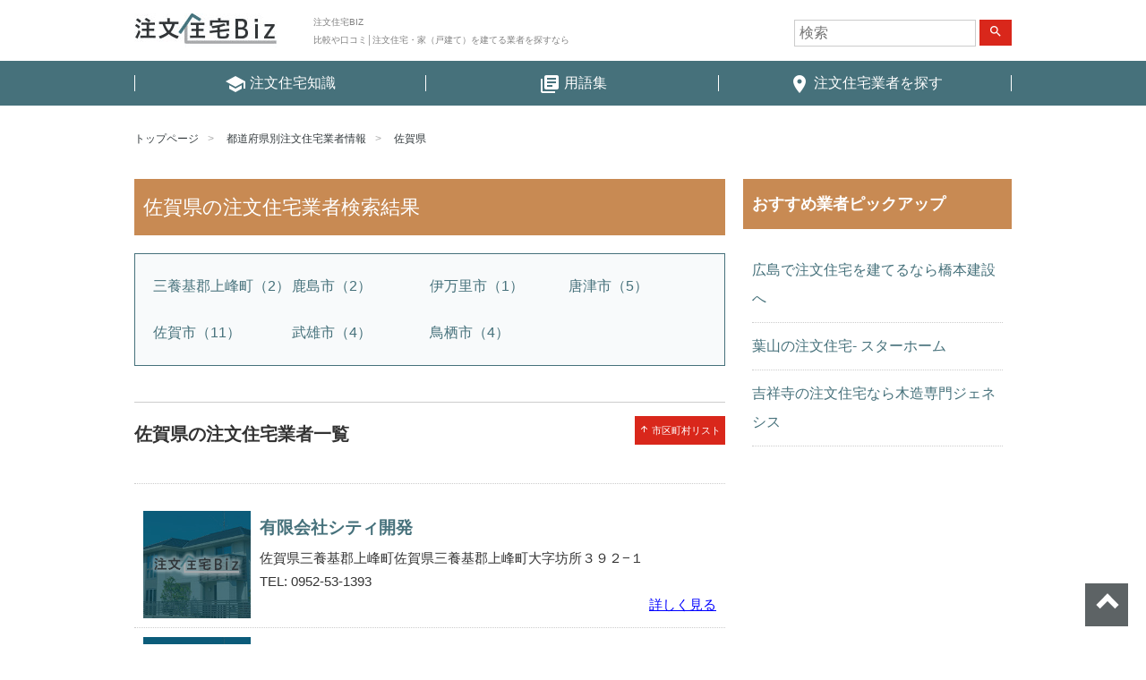

--- FILE ---
content_type: text/html; charset=UTF-8
request_url: http://chumon-jutaku-biz.jp/service-cat/saga/
body_size: 5553
content:
<!DOCTYPE html>
<html lang="ja" >
<head>
<meta charset="UTF-8">
<meta name="viewport" content="width=device-width, initial-scale=1">

<!-- Google Tag Manager -->
<script>(function(w,d,s,l,i){w[l]=w[l]||[];w[l].push({'gtm.start':
new Date().getTime(),event:'gtm.js'});var f=d.getElementsByTagName(s)[0],
j=d.createElement(s),dl=l!='dataLayer'?'&l='+l:'';j.async=true;j.src=
'https://www.googletagmanager.com/gtm.js?id='+i+dl;f.parentNode.insertBefore(j,f);
})(window,document,'script','dataLayer','GTM-TQB6VSW');</script>
<!-- End Google Tag Manager -->

<link href="https://fonts.googleapis.com/icon?family=Material+Icons" rel="stylesheet">
<link href="http://chumon-jutaku-biz.jp/wp-content/themes/agmediaTemplate_child/css/layout.min.css" rel="stylesheet">

<script>(function(html){html.className = html.className.replace(/\bno-js\b/,'js')})(document.documentElement);</script>
<title>佐賀県 | 注文住宅BIZ</title>

<!-- All In One SEO Pack 3.6.2[880,900] -->
<link rel="next" href="https://chumon-jutaku-biz.jp/service-cat/saga/page/2/" />

<script type="application/ld+json" class="aioseop-schema">{}</script>
<link rel="canonical" href="https://chumon-jutaku-biz.jp/service-cat/saga/" />
<!-- All In One SEO Pack -->
<link rel='dns-prefetch' href='//s.w.org' />
<link rel="alternate" type="application/rss+xml" title="注文住宅BIZ &raquo; フィード" href="https://chumon-jutaku-biz.jp/feed/" />
<link rel="alternate" type="application/rss+xml" title="注文住宅BIZ &raquo; コメントフィード" href="https://chumon-jutaku-biz.jp/comments/feed/" />
<link rel="alternate" type="application/rss+xml" title="注文住宅BIZ &raquo; 佐賀県 業者情報のカテゴリ のフィード" href="https://chumon-jutaku-biz.jp/service-cat/saga/feed/" />
<link rel='stylesheet' id='wp-block-library-css'  href='http://chumon-jutaku-biz.jp/wp-includes/css/dist/block-library/style.min.css?ver=5.5.17' type='text/css' media='all' />
<link rel='stylesheet' id='toc-screen-css'  href='http://chumon-jutaku-biz.jp/wp-content/plugins/table-of-contents-plus/screen.min.css?ver=2002' type='text/css' media='all' />
<link rel='stylesheet' id='wp-pagenavi-css'  href='http://chumon-jutaku-biz.jp/wp-content/plugins/wp-pagenavi/pagenavi-css.css?ver=2.70' type='text/css' media='all' />
<link rel='stylesheet' id='wordpress-popular-posts-css-css'  href='http://chumon-jutaku-biz.jp/wp-content/plugins/wordpress-popular-posts/assets/css/wpp.css?ver=5.2.3' type='text/css' media='all' />
<link rel='stylesheet' id='parent-style-css'  href='http://chumon-jutaku-biz.jp/wp-content/themes/agmediaTemplate/style.css?ver=5.5.17' type='text/css' media='all' />
<link rel='stylesheet' id='child-style-css'  href='http://chumon-jutaku-biz.jp/wp-content/themes/agmediaTemplate_child/style.css?ver=5.5.17' type='text/css' media='all' />
<link rel='stylesheet' id='twentyseventeen-style-css'  href='http://chumon-jutaku-biz.jp/wp-content/themes/agmediaTemplate_child/style.css?ver=5.5.17' type='text/css' media='all' />
<script type='text/javascript' src='http://chumon-jutaku-biz.jp/wp-includes/js/jquery/jquery.js?ver=1.12.4-wp' id='jquery-core-js'></script>
<script type='application/json' id='wpp-json'>
{"sampling_active":0,"sampling_rate":100,"ajax_url":"https:\/\/chumon-jutaku-biz.jp\/wp-json\/wordpress-popular-posts\/v1\/popular-posts","ID":0,"token":"8160f3c1b7","lang":0,"debug":0}
</script>
<script type='text/javascript' src='http://chumon-jutaku-biz.jp/wp-content/plugins/wordpress-popular-posts/assets/js/wpp.min.js?ver=5.2.3' id='wpp-js-js'></script>
<link rel="https://api.w.org/" href="https://chumon-jutaku-biz.jp/wp-json/" /><link rel="EditURI" type="application/rsd+xml" title="RSD" href="https://chumon-jutaku-biz.jp/xmlrpc.php?rsd" />
<link rel="wlwmanifest" type="application/wlwmanifest+xml" href="http://chumon-jutaku-biz.jp/wp-includes/wlwmanifest.xml" /> 
<meta name="generator" content="WordPress 5.5.17" />
<style type="text/css">div#toc_container {width: 100%;}div#toc_container ul li {font-size: 100%;}</style><!-- Markup (JSON-LD) structured in schema.org ver.4.7.0 START -->
<script type="application/ld+json">
{
    "@context": "http://schema.org",
    "@type": "BreadcrumbList",
    "itemListElement": [
        {
            "@type": "ListItem",
            "position": 1,
            "item": {
                "@id": "https://chumon-jutaku-biz.jp",
                "name": "注文住宅BIZ"
            }
        },
        {
            "@type": "ListItem",
            "position": 2,
            "item": {
                "@id": "https://chumon-jutaku-biz.jp/service/",
                "name": "業者情報"
            }
        },
        {
            "@type": "ListItem",
            "position": 3,
            "item": {
                "@id": "https://chumon-jutaku-biz.jp/service-cat/saga/",
                "name": "佐賀県"
            }
        }
    ]
}
</script>
<!-- Markup (JSON-LD) structured in schema.org END -->
<!-- この URL で利用できる AMP HTML バージョンはありません。 -->			<meta name="description" content="佐賀県の注文住宅の業者紹介ページ。口コミ評判を確認できます。│注文住宅BIZ">
			<meta name="keywords" content="佐賀県,評判,口コミ,注文住宅">
			
</head>

<body class="archive tax-service_cat term-saga term-1811 hfeed has-header-image has-sidebar page-two-column colors-light">
<!-- Google Tag Manager (noscript) -->
<noscript><iframe src="https://www.googletagmanager.com/ns.html?id=GTM-TQB6VSW"
height="0" width="0" style="display:none;visibility:hidden"></iframe></noscript>
<!-- End Google Tag Manager (noscript) -->

<header id="mainHeader">
  <div class="inner">

        <p class="h1"><a href="/"><img src="http://chumon-jutaku-biz.jp/wp-content/themes/agmediaTemplate_child/images/logo.png" alt="注文住宅BIZ"></a></p>
    <p class="h2">注文住宅BIZ<br>比較や口コミ│注文住宅・家（戸建て）を建てる業者を探すなら</p>
    


    <div id="searchBox">
      

<form role="search" method="get" class="search-form" action="https://chumon-jutaku-biz.jp/">
	<input type="search" id="search-form-696f10927f0fd" class="search-field" placeholder="検索" value="" name="s" />
	<button type="submit" class="search-submit"><span class="screen-reader-text"><i class="material-icons">search</i></span></button>
</form>
    </div>

    <a id="menuBtnCover">
     <span id="menuBtn">
      <span class="menu-trigger">
       <span></span>
       <span></span>
       <span></span>
      </span>
     </span>
     <span class="txt">MENU</span>
    </a>

  </div>
  <nav id="globalNav">
    <div class="menu-header-menu-container"><ul id="top-menu" class="menu"><li id="menu-item-331" class="menu-item menu-item-type-custom menu-item-object-custom menu-item-331"><a href="/contents"><i class="material-icons">school</i> <span>注文住宅知識</span></a></li>
<li id="menu-item-332" class="menu-item menu-item-type-custom menu-item-object-custom menu-item-332"><a href="/glossary"><i class="material-icons">library_books</i> <span>用語集</span></a></li>
<li id="menu-item-6574" class="menu-item menu-item-type-custom menu-item-object-custom menu-item-6574"><a href="/service"><i class="material-icons">place</i> <span>注文住宅業者を探す</span></a></li>
</ul></div>  </nav>
</header>

<div id="container">


<main id="taxonomyService">

	<ul class="breadcrumb">
	<li><a href="https://chumon-jutaku-biz.jp">トップページ</a></li>
	<li><a href="https://chumon-jutaku-biz.jp/service/">都道府県別注文住宅業者情報</a></li>
	<li><a href="">佐賀県</a></li>	</ul> <!-- / .breadcrumb -->

	<div id="clmCover">
	<div id="leftClm">

		<h1 class="cateTtl"><span>佐賀県の注文住宅業者検索結果</span></h1>
	

<div class="leftClmInner">
<nav><ul id="taxonomyCities"><li><a href="https://chumon-jutaku-biz.jp/service-cat/%e4%b8%89%e9%a4%8a%e5%9f%ba%e9%83%a1%e4%b8%8a%e5%b3%b0%e7%94%ba/">三養基郡上峰町（2）</a></li><li><a href="https://chumon-jutaku-biz.jp/service-cat/%e9%b9%bf%e5%b3%b6%e5%b8%82/">鹿島市（2）</a></li><li><a href="https://chumon-jutaku-biz.jp/service-cat/imarishi/">伊万里市（1）</a></li><li><a href="https://chumon-jutaku-biz.jp/service-cat/karatsushi/">唐津市（5）</a></li><li><a href="https://chumon-jutaku-biz.jp/service-cat/sagashi/">佐賀市（11）</a></li><li><a href="https://chumon-jutaku-biz.jp/service-cat/takeoshi/">武雄市（4）</a></li><li><a href="https://chumon-jutaku-biz.jp/service-cat/tosushi/">鳥栖市（4）</a></li></ul></nav>	<section id="companyList">
		<header>
			<h2 >佐賀県の注文住宅業者一覧</h2>
			<a href="#mainHeader" class="ij backToMuniciparityList"><i class="material-icons">arrow_upward</i> 市区町村リスト</a>
		</header>


	<article class="companies">
		<h3 class="companyName"><a href="https://chumon-jutaku-biz.jp/service/%e6%9c%89%e9%99%90%e4%bc%9a%e7%a4%be%e3%82%b7%e3%83%86%e3%82%a3%e9%96%8b%e7%99%ba-2/">有限会社シティ開発</a></h3>
		<div class="boxInner">
			<a href="https://chumon-jutaku-biz.jp/service/%e6%9c%89%e9%99%90%e4%bc%9a%e7%a4%be%e3%82%b7%e3%83%86%e3%82%a3%e9%96%8b%e7%99%ba-2/" class="thumb"><img width="98" height="98" alt="有限会社シティ開発" src="http://chumon-jutaku-biz.jp/wp-content/themes/agmediaTemplate_child/images/noimg_service.jpg"></a>			<p>佐賀県三養基郡上峰町佐賀県三養基郡上峰町大字坊所３９２−１</p>			<p>TEL: 0952-53-1393</p>					</div>
		<footer>
			<p><a href="https://chumon-jutaku-biz.jp/service/%e6%9c%89%e9%99%90%e4%bc%9a%e7%a4%be%e3%82%b7%e3%83%86%e3%82%a3%e9%96%8b%e7%99%ba-2/">詳しく見る</a></p>
		</footer>
	<!-- end box --></article>


	<article class="companies">
		<h3 class="companyName"><a href="https://chumon-jutaku-biz.jp/service/%e6%9c%89%e9%99%90%e4%bc%9a%e7%a4%be%e5%a4%a2%e6%9c%a8%e9%a6%99-2/">有限会社夢木香</a></h3>
		<div class="boxInner">
			<a href="https://chumon-jutaku-biz.jp/service/%e6%9c%89%e9%99%90%e4%bc%9a%e7%a4%be%e5%a4%a2%e6%9c%a8%e9%a6%99-2/" class="thumb"><img width="98" height="98" alt="有限会社夢木香" src="http://chumon-jutaku-biz.jp/wp-content/themes/agmediaTemplate_child/images/noimg_service.jpg"></a>			<p>佐賀県鹿島市佐賀県鹿島市大字三河内甲２８４７</p>			<p>TEL: 0120-835832</p>					</div>
		<footer>
			<p><a href="https://chumon-jutaku-biz.jp/service/%e6%9c%89%e9%99%90%e4%bc%9a%e7%a4%be%e5%a4%a2%e6%9c%a8%e9%a6%99-2/">詳しく見る</a></p>
		</footer>
	<!-- end box --></article>


	<article class="companies">
		<h3 class="companyName"><a href="https://chumon-jutaku-biz.jp/service/%e6%9c%89%e9%99%90%e4%bc%9a%e7%a4%be%e3%82%b7%e3%83%86%e3%82%a3%e9%96%8b%e7%99%ba/">有限会社シティ開発</a></h3>
		<div class="boxInner">
			<a href="https://chumon-jutaku-biz.jp/service/%e6%9c%89%e9%99%90%e4%bc%9a%e7%a4%be%e3%82%b7%e3%83%86%e3%82%a3%e9%96%8b%e7%99%ba/" class="thumb"><img width="98" height="98" alt="有限会社シティ開発" src="http://chumon-jutaku-biz.jp/wp-content/themes/agmediaTemplate_child/images/noimg_service.jpg"></a>			<p>佐賀県三養基郡上峰町佐賀県三養基郡上峰町大字坊所３９２−１</p>			<p>TEL: 0952-53-1198</p>					</div>
		<footer>
			<p><a href="https://chumon-jutaku-biz.jp/service/%e6%9c%89%e9%99%90%e4%bc%9a%e7%a4%be%e3%82%b7%e3%83%86%e3%82%a3%e9%96%8b%e7%99%ba/">詳しく見る</a></p>
		</footer>
	<!-- end box --></article>


	<article class="companies">
		<h3 class="companyName"><a href="https://chumon-jutaku-biz.jp/service/%e6%9c%89%e9%99%90%e4%bc%9a%e7%a4%be%e5%a4%a2%e6%9c%a8%e9%a6%99/">有限会社夢木香</a></h3>
		<div class="boxInner">
			<a href="https://chumon-jutaku-biz.jp/service/%e6%9c%89%e9%99%90%e4%bc%9a%e7%a4%be%e5%a4%a2%e6%9c%a8%e9%a6%99/" class="thumb"><img width="98" height="98" alt="有限会社夢木香" src="http://chumon-jutaku-biz.jp/wp-content/themes/agmediaTemplate_child/images/noimg_service.jpg"></a>			<p>佐賀県鹿島市佐賀県鹿島市大字三河内甲２８４７</p>			<p>TEL: 0954-69-8333</p>					</div>
		<footer>
			<p><a href="https://chumon-jutaku-biz.jp/service/%e6%9c%89%e9%99%90%e4%bc%9a%e7%a4%be%e5%a4%a2%e6%9c%a8%e9%a6%99/">詳しく見る</a></p>
		</footer>
	<!-- end box --></article>


	<article class="companies">
		<h3 class="companyName"><a href="https://chumon-jutaku-biz.jp/service/%e6%a0%aa%e5%bc%8f%e4%bc%9a%e7%a4%be%e3%81%a8%e3%82%82%e3%81%b2%e3%82%8d/">株式会社ともひろ</a></h3>
		<div class="boxInner">
			<a href="https://chumon-jutaku-biz.jp/service/%e6%a0%aa%e5%bc%8f%e4%bc%9a%e7%a4%be%e3%81%a8%e3%82%82%e3%81%b2%e3%82%8d/" class="thumb"><img width="98" height="98" alt="株式会社ともひろ" src="http://chumon-jutaku-biz.jp/wp-content/themes/agmediaTemplate_child/images/noimg_service.jpg"></a>			<p>佐賀県武雄市佐賀県武雄市武雄町大字富岡８５４１</p>			<p>TEL: 0954-20-1365</p>					</div>
		<footer>
			<p><a href="https://chumon-jutaku-biz.jp/service/%e6%a0%aa%e5%bc%8f%e4%bc%9a%e7%a4%be%e3%81%a8%e3%82%82%e3%81%b2%e3%82%8d/">詳しく見る</a></p>
		</footer>
	<!-- end box --></article>


	<article class="companies">
		<h3 class="companyName"><a href="https://chumon-jutaku-biz.jp/service/%e6%a0%aa%e5%bc%8f%e4%bc%9a%e7%a4%be%e3%81%a8%e3%82%82%e3%81%b2%e3%82%8d-2/">株式会社ともひろ</a></h3>
		<div class="boxInner">
			<a href="https://chumon-jutaku-biz.jp/service/%e6%a0%aa%e5%bc%8f%e4%bc%9a%e7%a4%be%e3%81%a8%e3%82%82%e3%81%b2%e3%82%8d-2/" class="thumb"><img width="98" height="98" alt="株式会社ともひろ" src="http://chumon-jutaku-biz.jp/wp-content/themes/agmediaTemplate_child/images/noimg_service.jpg"></a>			<p>佐賀県武雄市佐賀県武雄市武雄町大字富岡８５４１</p>			<p>TEL: 0954-20-1366</p>					</div>
		<footer>
			<p><a href="https://chumon-jutaku-biz.jp/service/%e6%a0%aa%e5%bc%8f%e4%bc%9a%e7%a4%be%e3%81%a8%e3%82%82%e3%81%b2%e3%82%8d-2/">詳しく見る</a></p>
		</footer>
	<!-- end box --></article>


	<article class="companies">
		<h3 class="companyName"><a href="https://chumon-jutaku-biz.jp/service/%e6%a0%aa%e5%bc%8f%e4%bc%9a%e7%a4%be%e5%8c%a0%e3%81%ae%e6%a3%ae%e4%bd%8f%e5%ae%85/">株式会社匠の森住宅</a></h3>
		<div class="boxInner">
			<a href="https://chumon-jutaku-biz.jp/service/%e6%a0%aa%e5%bc%8f%e4%bc%9a%e7%a4%be%e5%8c%a0%e3%81%ae%e6%a3%ae%e4%bd%8f%e5%ae%85/" class="thumb"><img width="98" height="98" alt="株式会社匠の森住宅" src="http://chumon-jutaku-biz.jp/wp-content/themes/agmediaTemplate_child/images/noimg_service.jpg"></a>			<p>佐賀県武雄市佐賀県武雄市朝日町大字甘久３−６</p>			<p>TEL: 0954-22-5353</p>					</div>
		<footer>
			<p><a href="https://chumon-jutaku-biz.jp/service/%e6%a0%aa%e5%bc%8f%e4%bc%9a%e7%a4%be%e5%8c%a0%e3%81%ae%e6%a3%ae%e4%bd%8f%e5%ae%85/">詳しく見る</a></p>
		</footer>
	<!-- end box --></article>


	<article class="companies">
		<h3 class="companyName"><a href="https://chumon-jutaku-biz.jp/service/%e6%9c%89%e9%99%90%e4%bc%9a%e7%a4%be%e4%bc%8a%e4%b8%87%e9%87%8c%e5%b7%a5%e5%8b%99%e5%ba%97/">有限会社伊万里工務店</a></h3>
		<div class="boxInner">
			<a href="https://chumon-jutaku-biz.jp/service/%e6%9c%89%e9%99%90%e4%bc%9a%e7%a4%be%e4%bc%8a%e4%b8%87%e9%87%8c%e5%b7%a5%e5%8b%99%e5%ba%97/" class="thumb"><img width="98" height="98" alt="有限会社伊万里工務店" src="http://chumon-jutaku-biz.jp/wp-content/themes/agmediaTemplate_child/images/noimg_service.jpg"></a>			<p>佐賀県伊万里市佐賀県伊万里市山代町久原２６０９</p>			<p>TEL: 0955-28-3247</p>					</div>
		<footer>
			<p><a href="https://chumon-jutaku-biz.jp/service/%e6%9c%89%e9%99%90%e4%bc%9a%e7%a4%be%e4%bc%8a%e4%b8%87%e9%87%8c%e5%b7%a5%e5%8b%99%e5%ba%97/">詳しく見る</a></p>
		</footer>
	<!-- end box --></article>


	<article class="companies">
		<h3 class="companyName"><a href="https://chumon-jutaku-biz.jp/service/%e6%a0%aa%e5%bc%8f%e4%bc%9a%e7%a4%be%e4%b8%ad%e9%87%8e%e5%bb%ba%e8%a8%ad%e3%83%8f%e3%82%a6%e3%82%b8%e3%83%b3%e3%82%b0%e4%ba%8b%e6%a5%ad%e9%83%a8%e6%ad%a6%e9%9b%84%e5%96%b6%e6%a5%ad%e6%89%80/">株式会社中野建設ハウジング事業部武雄営業所</a></h3>
		<div class="boxInner">
			<a href="https://chumon-jutaku-biz.jp/service/%e6%a0%aa%e5%bc%8f%e4%bc%9a%e7%a4%be%e4%b8%ad%e9%87%8e%e5%bb%ba%e8%a8%ad%e3%83%8f%e3%82%a6%e3%82%b8%e3%83%b3%e3%82%b0%e4%ba%8b%e6%a5%ad%e9%83%a8%e6%ad%a6%e9%9b%84%e5%96%b6%e6%a5%ad%e6%89%80/" class="thumb"><img width="98" height="98" alt="株式会社中野建設ハウジング事業部武雄営業所" src="http://chumon-jutaku-biz.jp/wp-content/themes/agmediaTemplate_child/images/noimg_service.jpg"></a>			<p>佐賀県武雄市佐賀県武雄市武雄町大字昭和１８３</p>			<p>TEL: 0954-23-7110</p>					</div>
		<footer>
			<p><a href="https://chumon-jutaku-biz.jp/service/%e6%a0%aa%e5%bc%8f%e4%bc%9a%e7%a4%be%e4%b8%ad%e9%87%8e%e5%bb%ba%e8%a8%ad%e3%83%8f%e3%82%a6%e3%82%b8%e3%83%b3%e3%82%b0%e4%ba%8b%e6%a5%ad%e9%83%a8%e6%ad%a6%e9%9b%84%e5%96%b6%e6%a5%ad%e6%89%80/">詳しく見る</a></p>
		</footer>
	<!-- end box --></article>


	<article class="companies">
		<h3 class="companyName"><a href="https://chumon-jutaku-biz.jp/service/%e3%82%b5%e3%83%b3%e3%82%ad%e3%83%a5%e3%83%bc%e3%83%9b%e3%83%bc%e3%83%a0%e9%b3%a5%e6%a0%96%e5%ba%97-2/">サンキューホーム鳥栖店</a></h3>
		<div class="boxInner">
			<a href="https://chumon-jutaku-biz.jp/service/%e3%82%b5%e3%83%b3%e3%82%ad%e3%83%a5%e3%83%bc%e3%83%9b%e3%83%bc%e3%83%a0%e9%b3%a5%e6%a0%96%e5%ba%97-2/" class="thumb"><img width="98" height="98" alt="サンキューホーム鳥栖店" src="http://chumon-jutaku-biz.jp/wp-content/themes/agmediaTemplate_child/images/noimg_service.jpg"></a>			<p>佐賀県鳥栖市佐賀県鳥栖市蔵上４丁目３２６</p>			<p>TEL: 0942-81-1691</p>					</div>
		<footer>
			<p><a href="https://chumon-jutaku-biz.jp/service/%e3%82%b5%e3%83%b3%e3%82%ad%e3%83%a5%e3%83%bc%e3%83%9b%e3%83%bc%e3%83%a0%e9%b3%a5%e6%a0%96%e5%ba%97-2/">詳しく見る</a></p>
		</footer>
	<!-- end box --></article>

<div class="wp-pagenavi">
<div class='wp-pagenavi' role='navigation'>
<span class='pages'>1 / 3</span><span aria-current='page' class='current'>1</span><a class="page larger" title="Page 2" href="https://chumon-jutaku-biz.jp/service-cat/saga/page/2/#companyList">2</a><a class="page larger" title="Page 3" href="https://chumon-jutaku-biz.jp/service-cat/saga/page/3/#companyList">3</a><a class="nextpostslink" rel="next" href="https://chumon-jutaku-biz.jp/service-cat/saga/page/2/#companyList">&raquo;</a>
</div></div>

</section>

<p class="backBtnCover"><a href="#" class="backBtn">戻る</a></p>

<!-- end leftClmInner --></div>
<!--end leftClm--></div>

	<div id="rightClm">
	

<aside>
	<section id="text-7" class="widget widget_text">			<div class="textwidget"><h3><span>おすすめ業者ピックアップ</span></h3>
<ul>
<li><a href="http://www.hashimoto-k.co.jp/">広島で注文住宅を建てるなら橋本建設へ</a></li>
<li><a href="http://www.star-home.co.jp/seko/">葉山の注文住宅- スターホーム</a></li>
<li><a href="http://www.genesis-ltd.co.jp/">吉祥寺の注文住宅なら木造専門ジェネシス</a></li>
</ul>
</div>
		</section></aside><!-- #secondary -->
	<!--end rightClm--></div>
	<!--end clmCover--></div>

</main>


		</div><!-- #container -->

		<footer id="mainFooter">

			<nav class="footer_menu"><ul id="menu-footer-menu" class="menu"><li id="menu-item-6572" class="menu-item menu-item-type-custom menu-item-object-custom menu-item-6572"><a href="/">トップページ</a></li>
<li id="menu-item-6581" class="menu-item menu-item-type-post_type menu-item-object-page menu-item-6581"><a href="https://chumon-jutaku-biz.jp/privacy/">プライバシーポリシー</a></li>
</ul></nav>
			<div class="inner">
				<div class="top_page">
					<a href="#mainHeader" id="top_page" class="ij">ページトップへ</a>
				</div>

				<div class="footer_copyright">
					<a href="https://chumon-jutaku-biz.jp"><img src="http://chumon-jutaku-biz.jp/wp-content/themes/agmediaTemplate_child/images/logo-ft.png" alt=""></a>
					<p>Copyright &copy; 注文住宅BIZ All rights reserved.</p>

					
				</div> <!-- / .footer_copyright -->

			<!-- .inner --></div>
		<!-- #mainFooter --></footer>


<script type="text/javascript" src="http://chumon-jutaku-biz.jp/wp-content/themes/agmediaTemplate/js/jquery.min.js"></script>
<script type="text/javascript" src="http://chumon-jutaku-biz.jp/wp-content/themes/agmediaTemplate/js/jquery-ui.min.js"></script>
<script type="text/javascript" src="http://chumon-jutaku-biz.jp/wp-content/themes/agmediaTemplate/js/jquery.easing-1.3.pack.js"></script>

<script type='text/javascript' id='toc-front-js-extra'>
/* <![CDATA[ */
var tocplus = {"smooth_scroll":"1","visibility_show":"\u8868\u793a","visibility_hide":"\u975e\u8868\u793a","width":"100%","smooth_scroll_offset":"60"};
/* ]]> */
</script>
<script type='text/javascript' src='http://chumon-jutaku-biz.jp/wp-content/plugins/table-of-contents-plus/front.min.js?ver=2002' id='toc-front-js'></script>
<script type='text/javascript' src='http://chumon-jutaku-biz.jp/wp-includes/js/wp-embed.min.js?ver=5.5.17' id='wp-embed-js'></script>

<script type="text/javascript" src="http://chumon-jutaku-biz.jp/wp-content/themes/agmediaTemplate_child/js/common.js"></script>


</body>
</html>


--- FILE ---
content_type: text/css
request_url: http://chumon-jutaku-biz.jp/wp-content/themes/agmediaTemplate/style.css?ver=5.5.17
body_size: 290
content:
@charset "UTF-8";
/*
Theme Name: agmediaTemplate
Theme URI:
Author:
Author URI:
Description:
Version: 1.0
License:
License URI:
Text Domain:
Tags:

This theme, like WordPress, is licensed under the GPL.
Use it to make something cool, have fun, and share what you've learned with others.
*/
